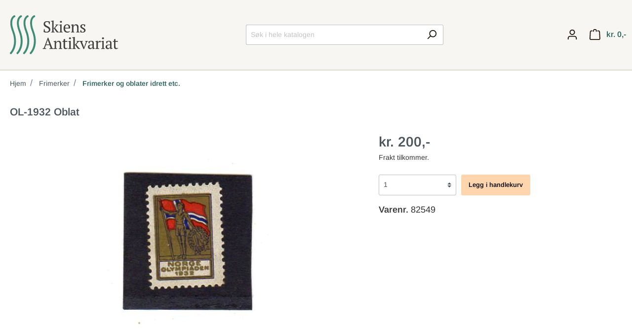

--- FILE ---
content_type: text/html; charset=UTF-8
request_url: https://skiensantikvariat.no/OL-1932-Oblat/82549
body_size: 13473
content:

<!DOCTYPE html>

<html lang="no"
      itemscope="itemscope"
      itemtype="https://schema.org/WebPage">

    
<head>
				<meta charset="utf-8">
	
			<meta name="viewport" content="width=device-width, initial-scale=1, shrink-to-fit=no">
	
		<meta name="author" content=""/>
	<meta name="robots" content="index,follow"/>
	<meta name="revisit-after" content="15 days"/>
	
    
       		<meta name="description"
		content=""/>	



												
					<link rel="shortcut icon" href="https://skiensantikvariat.no/media/22/f8/a3/1671109675/favicon.png">
		
							
							
		    
    
    <link rel="canonical" href="https://skiensantikvariat.no/OL-1932-Oblat/82549" />

					<title itemprop="name">OL-1932 Oblat | 82549</title>
		
																		<link rel="stylesheet" href="https://skiensantikvariat.no/theme/49090e19c473c4cbcf4e28d23c6eb72c/css/all.css?1754048511845603">
									
					    <script>
        window.features = {"V6_5_0_0":false,"v6.5.0.0":false,"PERFORMANCE_TWEAKS":false,"performance.tweaks":false,"FEATURE_NEXT_1797":false,"feature.next.1797":false,"FEATURE_NEXT_16710":false,"feature.next.16710":false,"FEATURE_NEXT_13810":false,"feature.next.13810":false,"FEATURE_NEXT_13250":false,"feature.next.13250":false,"FEATURE_NEXT_17276":false,"feature.next.17276":false,"FEATURE_NEXT_16151":true,"feature.next.16151":true,"FEATURE_NEXT_16155":false,"feature.next.16155":false,"FEATURE_NEXT_19501":false,"feature.next.19501":false,"FEATURE_NEXT_15053":false,"feature.next.15053":false,"FEATURE_NEXT_18215":false,"feature.next.18215":false,"FEATURE_NEXT_15815":false,"feature.next.15815":false,"FEATURE_NEXT_14699":false,"feature.next.14699":false,"FEATURE_NEXT_15707":false,"feature.next.15707":false,"FEATURE_NEXT_14360":false,"feature.next.14360":false,"FEATURE_NEXT_15172":false,"feature.next.15172":false,"FEATURE_NEXT_14001":false,"feature.next.14001":false,"FEATURE_NEXT_7739":false,"feature.next.7739":false,"FEATURE_NEXT_16200":false,"feature.next.16200":false,"FEATURE_NEXT_13410":false,"feature.next.13410":false,"FEATURE_NEXT_15917":false,"feature.next.15917":false,"FEATURE_NEXT_15957":false,"feature.next.15957":false,"FEATURE_NEXT_13601":false,"feature.next.13601":false,"FEATURE_NEXT_16992":false,"feature.next.16992":false,"FEATURE_NEXT_7530":false,"feature.next.7530":false,"FEATURE_NEXT_16824":false,"feature.next.16824":false,"FEATURE_NEXT_16271":false,"feature.next.16271":false,"FEATURE_NEXT_15381":false,"feature.next.15381":false,"FEATURE_NEXT_17275":false,"feature.next.17275":false,"FEATURE_NEXT_17016":false,"feature.next.17016":false,"FEATURE_NEXT_16236":false,"feature.next.16236":false,"FEATURE_NEXT_16640":false,"feature.next.16640":false,"FEATURE_NEXT_17858":false,"feature.next.17858":false,"FEATURE_NEXT_6758":false,"feature.next.6758":false,"FEATURE_NEXT_19048":false,"feature.next.19048":false,"FEATURE_NEXT_19822":false,"feature.next.19822":false,"FEATURE_NEXT_18129":false,"feature.next.18129":false,"FEATURE_NEXT_19163":false,"feature.next.19163":false,"FEATURE_NEXT_18187":false,"feature.next.18187":false,"FEATURE_NEXT_17978":false,"feature.next.17978":false,"FEATURE_NEXT_11634":false,"feature.next.11634":false,"FEATURE_NEXT_21547":false,"feature.next.21547":false,"FEATURE_NEXT_22900":false,"feature.next.22900":false};
    </script>
		
							                		
					        
    		
		
									<script>
					window.useDefaultCookieConsent = true;
				</script>
					
				<!-- Matomo -->
		<script>
			var _paq = window._paq = window._paq || [];
/* tracker methods like "setCustomDimension" should be called before "trackPageView" */
_paq.push(['trackPageView']);
_paq.push(['enableLinkTracking']);
(function () {
var u = "https://stats.openconcept.no/";
_paq.push([
'setTrackerUrl',
u + 'matomo.php'
]);
_paq.push(['setSiteId', '4']);
var d = document,
g = d.createElement('script'),
s = d.getElementsByTagName('script')[0];
g.async = true;
g.src = u + 'matomo.js';
s.parentNode.insertBefore(g, s);
})();
		</script>
		<!-- End Matomo Code -->
	</head>

    <body class="is-ctl-product is-act-index">

                        <noscript class="noscript-main">
                
    <div role="alert"
         class="alert alert-info alert-has-icon">
                                                        <span class="icon icon-info">
                        <svg xmlns="http://www.w3.org/2000/svg" xmlns:xlink="http://www.w3.org/1999/xlink" width="24" height="24" viewBox="0 0 24 24"><defs><path d="M12 7c.5523 0 1 .4477 1 1s-.4477 1-1 1-1-.4477-1-1 .4477-1 1-1zm1 9c0 .5523-.4477 1-1 1s-1-.4477-1-1v-5c0-.5523.4477-1 1-1s1 .4477 1 1v5zm11-4c0 6.6274-5.3726 12-12 12S0 18.6274 0 12 5.3726 0 12 0s12 5.3726 12 12zM12 2C6.4772 2 2 6.4772 2 12s4.4772 10 10 10 10-4.4772 10-10S17.5228 2 12 2z" id="icons-default-info" /></defs><use xlink:href="#icons-default-info" fill="#758CA3" fill-rule="evenodd" /></svg>
        </span>                                    
                    <div class="alert-content-container">
                                                    
                                    <div class="alert-content">
                                                    To be able to use the full range of Shopware 6, we recommend activating Javascript in your browser.
                                            </div>
                
                                                                </div>
            </div>
            </noscript>
        
                    <header class="header-main">
                                    <div class="container">
                        
            <div class="row align-items-center header-row">
                            <div class="col-12 col-lg-auto">
                        <div class="header-logo-main">
                    <a class="header-logo-main-link"
               href="/"
               title="Go to homepage">
                                 <svg viewBox="0 0 344 123" xmlns="http://www.w3.org/2000/svg" xml:space="preserve" fill-rule="evenodd" clip-rule="evenodd" stroke-linejoin="round" stroke-miterlimit="2">
  <path d="M14.291 6.44c.197-.045.39-.111.58-.198 2.18-1.007 2.492-2.488 2.53-2.713.196-1.14-.176-2.023-.906-2.708a2.94 2.94 0 0 0-1.556-.775c-.252-.044-1.19-.143-2.46.492-3.467 1.738-19.713 13.32-5.32 50.386C24.048 94.414.908 117.358.908 117.358a3 3 0 0 0 4.186 4.297s26.21-25.125 7.659-72.902C1.555 19.916 10.483 9.145 14.29 6.44Z" fill="#3F8C78"/>
  <path d="M35.222 6.44c.197-.045.39-.111.58-.198 2.18-1.007 2.492-2.488 2.53-2.713.196-1.14-.176-2.023-.906-2.708A2.94 2.94 0 0 0 35.87.046c-.252-.044-1.19-.143-2.46.492-3.467 1.738-19.713 13.32-5.32 50.386 16.889 43.49-6.251 66.434-6.251 66.434a3 3 0 0 0 4.186 4.297s26.21-25.125 7.659-72.902C22.486 19.916 31.414 9.145 35.222 6.44Z" fill="#3F8C78"/>
  <path d="M56.153 6.44c.197-.045.39-.111.58-.198 2.18-1.007 2.492-2.488 2.53-2.713.196-1.14-.176-2.023-.906-2.708A2.94 2.94 0 0 0 56.8.046c-.252-.044-1.19-.143-2.46.492-3.467 1.738-19.713 13.32-5.32 50.386 16.889 43.49-6.251 66.434-6.251 66.434a3 3 0 0 0 4.186 4.297s26.21-25.125 7.659-72.902C43.417 19.916 52.345 9.145 56.153 6.44Z" fill="#3F8C78"/>
  <path d="M77.084 6.44c.197-.045.39-.111.58-.198 2.18-1.007 2.492-2.488 2.53-2.713.196-1.14-.176-2.023-.906-2.708a2.94 2.94 0 0 0-1.556-.775c-.252-.044-1.19-.143-2.46.492-3.467 1.738-19.713 13.32-5.32 50.386 16.889 43.49-6.251 66.434-6.251 66.434a3 3 0 0 0 4.186 4.297s26.21-25.125 7.659-72.902C64.348 19.916 73.276 9.145 77.084 6.44Z" fill="#3F8C78"/>
  <g fill="#404040" fill-rule="nonzero">
    <path d="M111.436 50.646c.4.4.916.741 1.549 1.024.633.284 1.583.425 2.849.425 1.066 0 2.065-.141 2.998-.425.933-.283 1.741-.7 2.424-1.25a6.091 6.091 0 0 0 1.624-1.998c.4-.783.6-1.674.6-2.674 0-1.332-.408-2.449-1.225-3.348-.816-.9-1.832-1.7-3.048-2.4a51.54 51.54 0 0 0-3.973-2.048 22.029 22.029 0 0 1-3.973-2.374 12.507 12.507 0 0 1-3.049-3.298c-.816-1.283-1.224-2.89-1.224-4.823 0-1.4.25-2.649.75-3.748a7.818 7.818 0 0 1 2.123-2.8c.917-.766 2.008-1.357 3.274-1.773 1.266-.417 2.682-.625 4.248-.625 2.032 0 3.89.158 5.572.475 1.683.317 3.007.708 3.974 1.174 0 .566-.042 1.225-.126 1.975a76.863 76.863 0 0 1-.674 4.648 36.93 36.93 0 0 1-.4 1.973h-1.3l-1.998-6.847c-.606-.266-1.371-.466-2.295-.599-.925-.134-1.908-.2-2.95-.2-1.716 0-3.094.475-4.137 1.424-1.042.95-1.563 2.274-1.563 3.973 0 1.366.41 2.516 1.231 3.449.822.933 1.852 1.765 3.093 2.498a52.151 52.151 0 0 0 3.997 2.124 25.76 25.76 0 0 1 3.996 2.374 12.49 12.49 0 0 1 3.093 3.2c.821 1.232 1.232 2.764 1.232 4.597 0 1.5-.275 2.865-.825 4.098a8.656 8.656 0 0 1-2.374 3.148c-1.033.866-2.299 1.533-3.798 2-1.5.466-3.198.699-5.098.699-2.099 0-3.98-.25-5.647-.75-1.666-.5-2.848-1.033-3.548-1.599.033-.566.092-1.25.175-2.049a86.845 86.845 0 0 1 .675-4.948c.133-.8.266-1.482.4-2.049h1.298l2.05 7.347ZM144.52 29.106h9.646v1.3c-.633.266-1.258.5-1.875.7-.616.2-1.258.366-1.924.499-.5.666-1.074 1.382-1.724 2.149-.65.766-1.308 1.532-1.974 2.299a94.204 94.204 0 0 1-1.924 2.149 59.5 59.5 0 0 1-1.574 1.649c.5.666 1.107 1.474 1.824 2.424.716.95 1.49 1.957 2.324 3.023.833 1.067 1.69 2.15 2.573 3.249a75.15 75.15 0 0 0 2.624 3.099l2.799 1.199v1.25h-6.197l-1.35-1.2c-1.766-2.199-3.231-4.156-4.398-5.872a238.308 238.308 0 0 1-3.198-4.823l-1.65-.5v9.946c1.1.2 2.183.6 3.25 1.199v1.25h-11.045v-1.25a16.43 16.43 0 0 1 3.298-1.2V20.01l-3.798-.4v-1.299c.933-.433 2.049-.783 3.348-1.05 1.3-.266 2.532-.516 3.698-.75h1.25v23.89h1.3c.532-.6 1.115-1.266 1.748-2a91.59 91.59 0 0 0 1.9-2.273c.633-.783 1.249-1.558 1.849-2.324.6-.767 1.15-1.5 1.649-2.2-.833-.232-1.65-.632-2.449-1.198v-1.3ZM167.26 54.094h-11.096v-1.25c.5-.266 1.016-.49 1.55-.674a24.768 24.768 0 0 1 1.75-.524V32.005l-3.3-.4v-1.3c.967-.4 2.016-.749 3.15-1.05 1.132-.299 2.264-.549 3.397-.749h1.25v23.14c.666.166 1.266.34 1.799.524a8.711 8.711 0 0 1 1.5.675v1.25Zm-8.746-33.484c0-.9.291-1.616.874-2.149.583-.533 1.358-.8 2.324-.8.966 0 1.732.267 2.299.8.566.533.85 1.25.85 2.15 0 .899-.284 1.607-.85 2.123-.567.517-1.333.774-2.299.774s-1.74-.257-2.324-.774c-.583-.516-.874-1.224-.874-2.124ZM190.249 50.596c-.267.566-.683 1.1-1.25 1.6-.566.499-1.216.932-1.95 1.298a11.65 11.65 0 0 1-2.398.875c-.866.216-1.75.325-2.649.325-1.965 0-3.698-.308-5.197-.924-1.5-.617-2.749-1.5-3.748-2.65-1-1.149-1.758-2.523-2.274-4.122-.517-1.6-.775-3.399-.775-5.398 0-4.265.983-7.513 2.949-9.745 1.965-2.233 4.747-3.349 8.346-3.349 1.166 0 2.315.159 3.448.475a8.08 8.08 0 0 1 3.023 1.574c.884.733 1.6 1.708 2.15 2.924.55 1.216.824 2.724.824 4.523 0 .566-.025 1.141-.075 1.724-.05.583-.142 1.208-.275 1.874h-15.592c0 1.4.174 2.707.525 3.923.35 1.216.874 2.274 1.574 3.174.7.9 1.582 1.607 2.649 2.124 1.066.516 2.315.775 3.748.775 1.166 0 2.349-.167 3.548-.5 1.2-.334 2.099-.767 2.699-1.3l.7.8Zm-9.146-19.89c-1.9 0-3.349.64-4.348 1.924-1 1.282-1.6 3.54-1.8 6.771h10.995c.034-.3.059-.591.075-.875.017-.282.025-.558.025-.824 0-2.132-.4-3.831-1.199-5.097-.8-1.267-2.049-1.9-3.748-1.9ZM220.734 54.094h-10.745v-1.25c.9-.466 1.883-.865 2.949-1.198V39.8c0-2.532-.367-4.531-1.1-5.997-.733-1.466-2.065-2.2-3.998-2.2-.833 0-1.607.15-2.324.45-.716.3-1.35.709-1.899 1.225a8.496 8.496 0 0 0-1.424 1.75c-.4.65-.717 1.324-.95 2.023v14.594c1.033.2 2.032.6 2.999 1.199v1.25h-10.795v-1.25c.833-.433 1.932-.833 3.298-1.2v-19.64l-3.298-.4v-1.3c.866-.366 1.866-.699 2.999-1 1.132-.299 2.315-.565 3.548-.799h1.249v5.598h.05a11.096 11.096 0 0 1 3.024-3.949c1.316-1.099 2.907-1.649 4.773-1.649 1.332 0 2.523.159 3.573.475a5.534 5.534 0 0 1 2.624 1.674c.7.8 1.232 1.874 1.599 3.224.366 1.35.55 3.057.55 5.122v12.645c1.332.233 2.432.632 3.298 1.199v1.25ZM235.127 48.397c0-.933-.291-1.724-.874-2.374-.583-.65-1.325-1.258-2.224-1.824a42.155 42.155 0 0 0-2.874-1.65 18.082 18.082 0 0 1-2.873-1.874 9.753 9.753 0 0 1-2.224-2.473c-.583-.933-.875-2.083-.875-3.449 0-.9.208-1.732.624-2.498a6.346 6.346 0 0 1 1.675-1.975c.7-.55 1.516-.982 2.449-1.299a9.272 9.272 0 0 1 2.998-.475c1.8 0 3.274.1 4.423.3 1.15.2 2.257.483 3.324.85a74.515 74.515 0 0 1-.475 3.223 28.718 28.718 0 0 1-.775 3.324h-1.25l-1.898-5.098c-.4-.166-.85-.275-1.35-.325-.5-.05-1.016-.075-1.55-.075-.598 0-1.123.109-1.573.325-.45.216-.833.492-1.15.825a3.446 3.446 0 0 0-.724 1.15c-.167.432-.25.866-.25 1.299 0 .9.292 1.674.875 2.324.583.65 1.324 1.25 2.224 1.799.899.55 1.857 1.09 2.873 1.624a21.973 21.973 0 0 1 2.873 1.8c.9.665 1.641 1.44 2.224 2.323.583.883.875 1.94.875 3.173 0 1.133-.242 2.15-.725 3.049a6.937 6.937 0 0 1-1.998 2.299c-.85.633-1.833 1.125-2.95 1.474-1.115.35-2.307.525-3.573.525-1.432 0-2.748-.125-3.948-.375-1.2-.25-2.448-.608-3.748-1.074.067-1.2.217-2.357.45-3.474.233-1.116.533-2.19.9-3.223h1.249l2.199 5.447c.366.267.808.417 1.324.45.516.033.991.05 1.425.05 1.465 0 2.648-.4 3.548-1.2.9-.8 1.349-1.765 1.349-2.898ZM115.034 106.094h-11.095v-1.45c1.2-.532 2.399-.932 3.599-1.198l12.644-32.935h1.45l12.643 32.935c.666.133 1.324.283 1.974.45.65.166 1.258.416 1.824.749v1.45h-12.894v-1.45c.667-.267 1.35-.5 2.05-.7.699-.2 1.382-.366 2.048-.5l-3.38-9.145h-11.88l-3.281 9.146c1.4.2 2.832.6 4.298 1.199v1.45Zm-.023-14.393h10.041l-3.927-10.595-.944-4.298h-.1l-1.243 4.398-3.827 10.495ZM165.71 106.094h-10.745v-1.249c.9-.467 1.883-.866 2.949-1.2V91.801c0-2.532-.367-4.531-1.1-5.997-.733-1.466-2.065-2.199-3.998-2.199-.833 0-1.607.15-2.324.45-.716.3-1.35.707-1.9 1.224a8.494 8.494 0 0 0-1.423 1.75c-.4.649-.716 1.324-.95 2.023v14.593c1.033.2 2.032.6 2.999 1.2v1.25h-10.795v-1.25c.833-.433 1.932-.833 3.298-1.2v-19.64l-3.298-.4v-1.3c.866-.366 1.866-.7 2.999-1 1.132-.299 2.315-.565 3.548-.799h1.25v5.598h.049a11.09 11.09 0 0 1 3.024-3.948c1.316-1.1 2.907-1.65 4.773-1.65 1.332 0 2.523.159 3.573.475a5.533 5.533 0 0 1 2.624 1.674c.7.8 1.232 1.875 1.599 3.224.366 1.349.55 3.057.55 5.122v12.644c1.332.234 2.432.633 3.298 1.2v1.25ZM166.11 82.363a12.904 12.904 0 0 1 3.998-1.756v-4.249a7.239 7.239 0 0 1 1.524-.974c.583-.283 1.158-.558 1.724-.825h1.25v6.547h7.496v2.599h-7.496v14.42c0 1.99.316 3.398.95 4.227.632.83 1.582 1.243 2.848 1.243.6 0 1.35-.041 2.249-.124.9-.084 1.666-.242 2.299-.475l.35.75c-.267.3-.642.616-1.125.95a12.76 12.76 0 0 1-1.649.949c-.617.3-1.291.55-2.024.75-.733.199-1.483.299-2.249.299-1.999 0-3.524-.564-4.573-1.692-1.05-1.128-1.574-2.952-1.574-5.473V83.705h-3.998v-1.342ZM195.846 106.094H184.75v-1.249a10.59 10.59 0 0 1 1.55-.675 24.768 24.768 0 0 1 1.749-.525v-19.64l-3.3-.4v-1.3c.967-.4 2.017-.749 3.15-1.05 1.132-.299 2.265-.549 3.398-.749h1.25v23.14c.666.166 1.265.34 1.798.524a8.713 8.713 0 0 1 1.5.675v1.25ZM187.1 72.61c0-.9.292-1.616.875-2.149.583-.533 1.357-.8 2.324-.8.966 0 1.732.267 2.298.8.567.533.85 1.25.85 2.15 0 .899-.283 1.606-.85 2.123-.566.516-1.332.775-2.298.775-.967 0-1.741-.259-2.324-.775-.583-.517-.875-1.224-.875-2.124ZM211.538 81.106h9.646v1.3c-.633.266-1.258.5-1.874.7-.617.199-1.258.366-1.924.5a46.82 46.82 0 0 1-1.724 2.148c-.65.766-1.309 1.533-1.975 2.299a93.058 93.058 0 0 1-1.924 2.149 58.735 58.735 0 0 1-1.574 1.649l1.824 2.424c.716.95 1.491 1.957 2.324 3.024.833 1.066 1.691 2.149 2.574 3.248a75.15 75.15 0 0 0 2.624 3.098l2.798 1.2v1.25h-6.197l-1.35-1.2c-1.765-2.199-3.23-4.156-4.397-5.872a236.202 236.202 0 0 1-3.199-4.823l-1.649-.5v9.945c1.1.2 2.182.6 3.248 1.2v1.25h-11.044v-1.25c1.1-.533 2.2-.933 3.298-1.2V72.01l-3.798-.4v-1.299c.933-.433 2.05-.783 3.348-1.05 1.3-.266 2.533-.516 3.699-.75h1.25v23.89h1.299c.533-.6 1.116-1.266 1.749-2a93.63 93.63 0 0 0 1.9-2.273c.632-.783 1.248-1.558 1.848-2.324.6-.766 1.15-1.5 1.65-2.199-.834-.233-1.65-.633-2.45-1.2v-1.299Z"/>
    <path d="m233.028 106.694-9.745-23.089a14.87 14.87 0 0 1-2.649-1.2v-1.299h10.495v1.25c-.433.233-.874.458-1.324.674-.45.217-.958.409-1.525.575l5.776 15.043.996 3.099h.1l.746-3.15 5.326-14.992a9.023 9.023 0 0 1-1.474-.5c-.45-.2-.875-.433-1.274-.7v-1.299h8.496v1.3c-.334.233-.742.45-1.225.65-.483.199-1.024.383-1.624.55l-8.846 22.488-2.249.6ZM265.763 99.548c0 .732.017 1.365.05 1.898.033.533.066 1.1.1 1.7l3.448.5v1.05c-.833.432-1.758.815-2.774 1.148-1.016.334-1.99.583-2.923.75h-1.25a7.68 7.68 0 0 1-.6-2.524 71.459 71.459 0 0 1-.15-3.023h-.25a6.907 6.907 0 0 1-.774 2.024 6.79 6.79 0 0 1-1.5 1.824 7.608 7.608 0 0 1-2.173 1.3c-.833.332-1.782.499-2.849.499-2.032 0-3.69-.616-4.972-1.849-1.283-1.233-1.925-2.849-1.925-4.848 0-1.532.309-2.79.925-3.773.616-.983 1.525-1.757 2.724-2.324 1.2-.566 2.682-.974 4.448-1.224 1.765-.25 3.815-.442 6.147-.575.133-1.433.175-2.724.125-3.873-.05-1.15-.233-2.132-.55-2.949-.316-.816-.783-1.45-1.4-1.9-.616-.449-1.424-.674-2.423-.674-.467 0-.991.025-1.574.075a5.81 5.81 0 0 0-1.725.425l-2.349 5.997h-1.3c-.332-1-.623-2.032-.874-3.098a19.184 19.184 0 0 1-.474-3.149c1.266-.766 2.673-1.366 4.223-1.8 1.549-.432 3.273-.649 5.172-.649 1.7 0 3.057.242 4.074.725 1.016.483 1.79 1.108 2.323 1.874a6.373 6.373 0 0 1 1.05 2.549c.166.933.25 1.866.25 2.799 0 1.999-.042 3.923-.125 5.772a118.76 118.76 0 0 0-.125 5.323Zm-9.646 4.047c.833 0 1.566-.166 2.2-.5a5.912 5.912 0 0 0 1.598-1.199 7.259 7.259 0 0 0 1.05-1.424c.267-.483.45-.891.55-1.225V94c-1.932 0-3.515.1-4.748.3-1.233.2-2.199.516-2.899.95-.7.433-1.183.974-1.45 1.624-.266.65-.399 1.39-.399 2.224 0 1.432.367 2.54 1.1 3.323.733.783 1.732 1.174 2.998 1.174ZM281.505 84.854c-.366.2-.824.608-1.374 1.225-.55.616-1.041 1.524-1.474 2.723v14.843c.666.067 1.332.192 1.999.375a9.229 9.229 0 0 1 2 .825v1.25H270.86v-1.25a9.158 9.158 0 0 1 1.7-.75 28.867 28.867 0 0 1 1.599-.45v-19.64l-3.299-.4v-1.3a20.827 20.827 0 0 1 3.299-1.124 39.27 39.27 0 0 1 3.249-.675h1.249v5.298h.2c.3-.666.724-1.333 1.274-2a10.825 10.825 0 0 1 1.9-1.799 8.298 8.298 0 0 1 2.348-1.224 6.076 6.076 0 0 1 2.624-.275c.233.433.441.908.624 1.425.184.516.359 1.058.525 1.624v1.3h-6.647ZM300.446 106.094h-11.095v-1.249c.5-.267 1.017-.492 1.55-.675a24.874 24.874 0 0 1 1.75-.525v-19.64l-3.3-.4v-1.3c.967-.4 2.016-.749 3.15-1.05 1.132-.299 2.265-.549 3.397-.749h1.25v23.14c.666.166 1.266.34 1.799.524a8.713 8.713 0 0 1 1.5.675v1.25Zm-8.745-33.484c0-.9.291-1.616.874-2.149.583-.533 1.358-.8 2.324-.8.966 0 1.732.267 2.299.8.566.533.85 1.25.85 2.15 0 .899-.284 1.606-.85 2.123-.567.516-1.333.775-2.299.775s-1.74-.259-2.324-.775c-.583-.517-.874-1.224-.874-2.124ZM321.636 99.548c0 .732.017 1.365.05 1.898.034.533.067 1.1.1 1.7l3.449.5v1.05a18.56 18.56 0 0 1-2.774 1.148c-1.016.334-1.99.583-2.923.75h-1.25a7.68 7.68 0 0 1-.6-2.524 71.459 71.459 0 0 1-.15-3.023h-.25a6.925 6.925 0 0 1-.774 2.024 6.789 6.789 0 0 1-1.5 1.824 7.623 7.623 0 0 1-2.173 1.3c-.833.332-1.783.499-2.849.499-2.032 0-3.69-.616-4.973-1.849s-1.924-2.849-1.924-4.848c0-1.532.308-2.79.925-3.773.616-.983 1.524-1.757 2.724-2.324 1.199-.566 2.681-.974 4.447-1.224s3.815-.442 6.148-.575c.133-1.433.174-2.724.124-3.873-.05-1.15-.233-2.132-.55-2.949-.316-.816-.782-1.45-1.399-1.9-.616-.449-1.424-.674-2.424-.674-.466 0-.99.025-1.574.075a5.803 5.803 0 0 0-1.724.425l-2.35 5.997h-1.298a35.06 35.06 0 0 1-.875-3.098 19.186 19.186 0 0 1-.475-3.149c1.266-.766 2.674-1.366 4.224-1.8 1.549-.432 3.273-.649 5.172-.649 1.7 0 3.057.242 4.073.725 1.016.483 1.79 1.108 2.324 1.874a6.373 6.373 0 0 1 1.05 2.549c.166.933.25 1.866.25 2.799 0 1.999-.042 3.923-.126 5.772a118.76 118.76 0 0 0-.125 5.323Zm-9.645 4.047c.833 0 1.566-.166 2.199-.5a5.907 5.907 0 0 0 1.6-1.199 7.277 7.277 0 0 0 1.049-1.424c.266-.483.45-.891.55-1.225V94c-1.933 0-3.516.1-4.749.3-1.232.2-2.199.516-2.898.95-.7.433-1.183.974-1.45 1.624-.266.65-.4 1.39-.4 2.224 0 1.432.367 2.54 1.1 3.323.733.783 1.733 1.174 2.999 1.174ZM325.934 82.363a12.904 12.904 0 0 1 3.998-1.756v-4.249a7.239 7.239 0 0 1 1.525-.974 149.31 149.31 0 0 1 1.724-.825h1.25v6.547h7.496v2.599h-7.497v14.42c0 1.99.317 3.398.95 4.227.633.83 1.582 1.243 2.848 1.243.6 0 1.35-.041 2.25-.124.9-.084 1.665-.242 2.298-.475l.35.75c-.266.3-.641.616-1.124.95-.484.332-1.033.648-1.65.949-.616.3-1.29.55-2.024.75-.733.199-1.482.299-2.249.299-1.998 0-3.523-.564-4.572-1.692-1.05-1.128-1.575-2.952-1.575-5.473V83.705h-3.998v-1.342Z"/>
  </g>
</svg>
                            </a>
            </div>
                </div>
            
                            <div class="col-12 mx-0 order-2 col-sm order-sm-1 header-search-col">
                    <div class="row">
                        <div class="col-sm-auto d-none d-sm-block d-lg-none">
                                                            <div class="nav-main-toggle">
                                                                            <button class="btn nav-main-toggle-btn header-actions-btn"
                                                type="button"
                                                data-offcanvas-menu="true"
                                                aria-label="Menu">
                                                                                            <span class="icon icon-stack">
                        <svg xmlns="http://www.w3.org/2000/svg" xmlns:xlink="http://www.w3.org/1999/xlink" width="24" height="24" viewBox="0 0 24 24"><defs><path d="M3 13c-.5523 0-1-.4477-1-1s.4477-1 1-1h18c.5523 0 1 .4477 1 1s-.4477 1-1 1H3zm0-7c-.5523 0-1-.4477-1-1s.4477-1 1-1h18c.5523 0 1 .4477 1 1s-.4477 1-1 1H3zm0 14c-.5523 0-1-.4477-1-1s.4477-1 1-1h18c.5523 0 1 .4477 1 1s-.4477 1-1 1H3z" id="icons-default-stack" /></defs><use xlink:href="#icons-default-stack" fill="#758CA3" fill-rule="evenodd" /></svg>
        </span>                                                                                    </button>
                                                                    </div>
                                                    </div>
                        <div class="col">
                            
    <div class="collapse"
         id="searchCollapse">
        <div class="header-search">
            <form action="/search"
                  method="get"
                  data-search-form="true"
                  data-search-widget-options='{&quot;searchWidgetMinChars&quot;:4}'
                  data-url="/suggest?search="
                  class="header-search-form">
                                    <div class="input-group">
                                                    <input type="search"
                                   name="search"
                                   class="form-control header-search-input"
                                   autocomplete="off"
                                   autocapitalize="off"
                                   placeholder="Søk i hele katalogen"
                                   aria-label="Søk i hele katalogen"
                                   value=""
                            >
                        
                                                                                                                <div class="input-group-append">
                                    <button type="submit"
                                            class="btn header-search-btn"
                                            aria-label="Search">
                                        <span class="header-search-icon">
                                            <span class="icon icon-search">
                        <svg xmlns="http://www.w3.org/2000/svg" xmlns:xlink="http://www.w3.org/1999/xlink" width="24" height="24" viewBox="0 0 24 24"><defs><path d="M10.0944 16.3199 4.707 21.707c-.3905.3905-1.0237.3905-1.4142 0-.3905-.3905-.3905-1.0237 0-1.4142L8.68 14.9056C7.6271 13.551 7 11.8487 7 10c0-4.4183 3.5817-8 8-8s8 3.5817 8 8-3.5817 8-8 8c-1.8487 0-3.551-.627-4.9056-1.6801zM15 16c3.3137 0 6-2.6863 6-6s-2.6863-6-6-6-6 2.6863-6 6 2.6863 6 6 6z" id="icons-default-search" /></defs><use xlink:href="#icons-default-search" fill="#758CA3" fill-rule="evenodd" /></svg>
        </span>                                        </span>
                                    </button>
                                </div>
                                                                        </div>
                            </form>
        </div>
    </div>
                        </div>
                    </div>
                </div>
            
                            <div class="col-12 mx-0 px-0 order-1 col-sm-auto order-sm-2 header-actions-col">
                    <div class="row no-gutters">
                                                    <div class="col d-sm-none">
                                <div class="menu-button">
                                                                            <button class="btn nav-main-toggle-btn header-actions-btn"
                                                type="button"
                                                data-offcanvas-menu="true"
                                                aria-label="Menu">
                                                                                            <span class="icon icon-stack">
                        <svg xmlns="http://www.w3.org/2000/svg" xmlns:xlink="http://www.w3.org/1999/xlink" width="24" height="24" viewBox="0 0 24 24"><defs><path d="M3 13c-.5523 0-1-.4477-1-1s.4477-1 1-1h18c.5523 0 1 .4477 1 1s-.4477 1-1 1H3zm0-7c-.5523 0-1-.4477-1-1s.4477-1 1-1h18c.5523 0 1 .4477 1 1s-.4477 1-1 1H3zm0 14c-.5523 0-1-.4477-1-1s.4477-1 1-1h18c.5523 0 1 .4477 1 1s-.4477 1-1 1H3z" id="icons-default-stack" /></defs><use xlink:href="#icons-default-stack" fill="#758CA3" fill-rule="evenodd" /></svg>
        </span>                                                                                    </button>
                                                                    </div>
                            </div>
                        
                                                    <div class="col-auto d-sm-none">
                                <div class="search-toggle">
                                    <button class="btn header-actions-btn search-toggle-btn js-search-toggle-btn collapsed"
                                            type="button"
                                            data-toggle="collapse"
                                            data-target="#searchCollapse"
                                            aria-expanded="false"
                                            aria-controls="searchCollapse"
                                            aria-label="Search">
                                        <span class="icon icon-search">
                        <svg xmlns="http://www.w3.org/2000/svg" xmlns:xlink="http://www.w3.org/1999/xlink" width="24" height="24" viewBox="0 0 24 24"><defs><path d="M10.0944 16.3199 4.707 21.707c-.3905.3905-1.0237.3905-1.4142 0-.3905-.3905-.3905-1.0237 0-1.4142L8.68 14.9056C7.6271 13.551 7 11.8487 7 10c0-4.4183 3.5817-8 8-8s8 3.5817 8 8-3.5817 8-8 8c-1.8487 0-3.551-.627-4.9056-1.6801zM15 16c3.3137 0 6-2.6863 6-6s-2.6863-6-6-6-6 2.6863-6 6 2.6863 6 6 6z" id="icons-default-search" /></defs><use xlink:href="#icons-default-search" fill="#758CA3" fill-rule="evenodd" /></svg>
        </span>                                    </button>
                                </div>
                            </div>
                        
                        
                                                    <div class="col-auto">
                                <div class="account-menu">
                                        <div class="dropdown">
                    <button class="btn account-menu-btn header-actions-btn"
                    type="button"
                    id="accountWidget"
                    data-offcanvas-account-menu="true"
                    data-toggle="dropdown"
                    aria-haspopup="true"
                    aria-expanded="false"
                    aria-label="My account"
                    title="My account">
                <span class="icon icon-avatar">
                        <svg xmlns="http://www.w3.org/2000/svg" xmlns:xlink="http://www.w3.org/1999/xlink" width="24" height="24" viewBox="0 0 24 24"><defs><path d="M12 3C9.7909 3 8 4.7909 8 7c0 2.2091 1.7909 4 4 4 2.2091 0 4-1.7909 4-4 0-2.2091-1.7909-4-4-4zm0-2c3.3137 0 6 2.6863 6 6s-2.6863 6-6 6-6-2.6863-6-6 2.6863-6 6-6zM4 22.099c0 .5523-.4477 1-1 1s-1-.4477-1-1V20c0-2.7614 2.2386-5 5-5h10.0007c2.7614 0 5 2.2386 5 5v2.099c0 .5523-.4477 1-1 1s-1-.4477-1-1V20c0-1.6569-1.3431-3-3-3H7c-1.6569 0-3 1.3431-3 3v2.099z" id="icons-default-avatar" /></defs><use xlink:href="#icons-default-avatar" fill="#758CA3" fill-rule="evenodd" /></svg>
        </span>            </button>
        
                    <div class="dropdown-menu dropdown-menu-right account-menu-dropdown js-account-menu-dropdown"
                 aria-labelledby="accountWidget">
                

        
                                                        <button class="btn btn-light offcanvas-close js-offcanvas-close btn-block sticky-top">
                                                    <span class="icon icon-x icon-sm">
                        <svg xmlns="http://www.w3.org/2000/svg" xmlns:xlink="http://www.w3.org/1999/xlink" width="24" height="24" viewBox="0 0 24 24"><defs><path d="m10.5858 12-7.293-7.2929c-.3904-.3905-.3904-1.0237 0-1.4142.3906-.3905 1.0238-.3905 1.4143 0L12 10.5858l7.2929-7.293c.3905-.3904 1.0237-.3904 1.4142 0 .3905.3906.3905 1.0238 0 1.4143L13.4142 12l7.293 7.2929c.3904.3905.3904 1.0237 0 1.4142-.3906.3905-1.0238.3905-1.4143 0L12 13.4142l-7.2929 7.293c-.3905.3904-1.0237.3904-1.4142 0-.3905-.3906-.3905-1.0238 0-1.4143L10.5858 12z" id="icons-default-x" /></defs><use xlink:href="#icons-default-x" fill="#758CA3" fill-rule="evenodd" /></svg>
        </span>                        
                                                    Lukk menyen
                                            </button>
                
    
                    <div class="offcanvas-content-container">
                <div class="account-menu">
                                    <div class="dropdown-header account-menu-header">
                  Min konto
                </div>
                    
                                    <div class="account-menu-login">
                    <a href="/account/login"
                       title="Login"
                       class="btn btn-primary account-menu-login-button">
                       Logg inn
                    </a>

                    <div class="account-menu-register">
                    <a href="/account/login"
                                                            title="sign up">Registrer deg</a>
                    </div>
                </div>
                    
                    <div class="account-menu-links">
                    <div class="header-account-menu">
        <div class="card account-menu-inner">
                                        
                                                <div class="list-group list-group-flush account-aside-list-group">
                                                                                    <a href="/account"
                                   title="Oversikt"
                                   class="list-group-item list-group-item-action account-aside-item">
                                   Oversikt
                                </a>
                            
                                                            <a href="/account/profile"
                                   title="Din profil"
                                   class="list-group-item list-group-item-action account-aside-item">
                                  Din profil
                                </a>
                            
                                                            <a href="/account/address"
                                   title="Adresser"
                                   class="list-group-item list-group-item-action account-aside-item">
                               Adresser
                                </a>
                            
                                                            <a href="/account/payment"
                                   title="Betalingsmåter"
                                   class="list-group-item list-group-item-action account-aside-item">
                                 Betalingsmåter
                                </a>
                            
                                                            <a href="/account/order"
                                   title="Bestillinger"
                                   class="list-group-item list-group-item-action account-aside-item">
                                 Bestillinger
                                </a>
                                                                        </div>
                            
                                                </div>
    </div>
            </div>
            </div>
        </div>
                </div>
            </div>
                                </div>
                            </div>
                        
                                                    <div class="col-auto">
                                <div class="header-cart"
                                     data-offcanvas-cart="true">
                                    <a class="btn header-cart-btn header-actions-btn"
                                       href="/checkout/cart"
                                       data-cart-widget="true"
                                       title="Handlekurv"
                                       aria-label="Handlekurv">
                                            <span class="header-cart-icon">
        <span class="icon icon-bag">
                        <svg xmlns="http://www.w3.org/2000/svg" xmlns:xlink="http://www.w3.org/1999/xlink" width="24" height="24" viewBox="0 0 24 24"><defs><path d="M5.892 3c.5523 0 1 .4477 1 1s-.4477 1-1 1H3.7895a1 1 0 0 0-.9986.9475l-.7895 15c-.029.5515.3946 1.0221.9987 1.0525h17.8102c.5523 0 1-.4477.9986-1.0525l-.7895-15A1 1 0 0 0 20.0208 5H17.892c-.5523 0-1-.4477-1-1s.4477-1 1-1h2.1288c1.5956 0 2.912 1.249 2.9959 2.8423l.7894 15c.0035.0788.0035.0788.0042.1577 0 1.6569-1.3432 3-3 3H3c-.079-.0007-.079-.0007-.1577-.0041-1.6546-.0871-2.9253-1.499-2.8382-3.1536l.7895-15C.8775 4.249 2.1939 3 3.7895 3H5.892zm4 2c0 .5523-.4477 1-1 1s-1-.4477-1-1V3c0-1.6569 1.3432-3 3-3h2c1.6569 0 3 1.3431 3 3v2c0 .5523-.4477 1-1 1s-1-.4477-1-1V3c0-.5523-.4477-1-1-1h-2c-.5523 0-1 .4477-1 1v2z" id="icons-default-bag" /></defs><use xlink:href="#icons-default-bag" fill="#758CA3" fill-rule="evenodd" /></svg>
        </span>    </span>
        <span class="header-cart-total">
        kr. ,-
    </span>
                                    </a>
                                </div>
                            </div>
                                            </div>
                </div>
                    </div>
                        </div>
                            </header>
        


                                    <div class="d-none js-navigation-offcanvas-initial-content">
                                            

        
                                                        <button class="btn btn-light offcanvas-close js-offcanvas-close btn-block sticky-top">
                                                    <span class="icon icon-x icon-sm">
                        <svg xmlns="http://www.w3.org/2000/svg" xmlns:xlink="http://www.w3.org/1999/xlink" width="24" height="24" viewBox="0 0 24 24"><defs><path d="m10.5858 12-7.293-7.2929c-.3904-.3905-.3904-1.0237 0-1.4142.3906-.3905 1.0238-.3905 1.4143 0L12 10.5858l7.2929-7.293c.3905-.3904 1.0237-.3904 1.4142 0 .3905.3906.3905 1.0238 0 1.4143L13.4142 12l7.293 7.2929c.3904.3905.3904 1.0237 0 1.4142-.3906.3905-1.0238.3905-1.4143 0L12 13.4142l-7.2929 7.293c-.3905.3904-1.0237.3904-1.4142 0-.3905-.3906-.3905-1.0238 0-1.4143L10.5858 12z" id="icons-default-x" /></defs><use xlink:href="#icons-default-x" fill="#758CA3" fill-rule="evenodd" /></svg>
        </span>                        
                                                    Lukk menyen
                                            </button>
                
    
                    <div class="offcanvas-content-container">
                        <nav class="nav navigation-offcanvas-actions">
                                
                
                                
                        </nav>
    
    
    <div class="navigation-offcanvas-container js-navigation-offcanvas">
        <div class="navigation-offcanvas-overlay-content js-navigation-offcanvas-overlay-content">
                                <a class="nav-item nav-link is-home-link navigation-offcanvas-link js-navigation-offcanvas-link"
       href="/widgets/menu/offcanvas"
       itemprop="url"
       title="Show all categories">
                    <span class="navigation-offcanvas-link-icon js-navigation-offcanvas-loading-icon">
                <span class="icon icon-stack">
                        <svg xmlns="http://www.w3.org/2000/svg" xmlns:xlink="http://www.w3.org/1999/xlink" width="24" height="24" viewBox="0 0 24 24"><defs><path d="M3 13c-.5523 0-1-.4477-1-1s.4477-1 1-1h18c.5523 0 1 .4477 1 1s-.4477 1-1 1H3zm0-7c-.5523 0-1-.4477-1-1s.4477-1 1-1h18c.5523 0 1 .4477 1 1s-.4477 1-1 1H3zm0 14c-.5523 0-1-.4477-1-1s.4477-1 1-1h18c.5523 0 1 .4477 1 1s-.4477 1-1 1H3z" id="icons-default-stack" /></defs><use xlink:href="#icons-default-stack" fill="#758CA3" fill-rule="evenodd" /></svg>
        </span>            </span>
            <span itemprop="name">
                Vis alle
            </span>
            </a>

                    <a class="nav-item nav-link navigation-offcanvas-headline"
       href="https://skiensantikvariat.no/Frimerker/Frimerker-og-oblater-idrett-etc./"
              itemprop="url">
                    <span itemprop="name">
                Frimerker og oblater idrett etc.
            </span>
            </a>

                    
<a class="nav-item nav-link is-back-link navigation-offcanvas-link js-navigation-offcanvas-link"
   href="/widgets/menu/offcanvas?navigationId=32a2b253f734445fbd4e5c58fc9c2d64"
   itemprop="url"
   title="Back">
            <span class="navigation-offcanvas-link-icon js-navigation-offcanvas-loading-icon">
                            <span class="icon icon-arrow-medium-left icon-sm">
                        <svg xmlns="http://www.w3.org/2000/svg" xmlns:xlink="http://www.w3.org/1999/xlink" width="16" height="16" viewBox="0 0 16 16"><defs><path id="icons-solid-arrow-medium-left" d="M4.7071 5.2929c-.3905-.3905-1.0237-.3905-1.4142 0-.3905.3905-.3905 1.0237 0 1.4142l4 4c.3905.3905 1.0237.3905 1.4142 0l4-4c.3905-.3905.3905-1.0237 0-1.4142-.3905-.3905-1.0237-.3905-1.4142 0L8 8.5858l-3.2929-3.293z" /></defs><use transform="matrix(0 -1 -1 0 16 16)" xlink:href="#icons-solid-arrow-medium-left" fill="#758CA3" fill-rule="evenodd" /></svg>
        </span>                    </span>

        <span itemprop="name">
           Tilbake
        </span>
    </a>
            
            <ul class="list-unstyled navigation-offcanvas-list">
                                    <li class="navigation-offcanvas-list-item">
            <a class="nav-item nav-link navigation-offcanvas-link is-current-category"
           href="https://skiensantikvariat.no/Frimerker/Frimerker-og-oblater-idrett-etc./"
           itemprop="url"
                      title="Frimerker og oblater idrett etc.">
                            <span itemprop="name">
                   Vis alle i Frimerker og oblater idrett etc.
                </span>
                    </a>
    </li>
                
                                            </ul>
        </div>
    </div>
        </div>
                                        </div>
                    
                    <main class="content-main">
                                    <div class="flashbags container">
                                            </div>
                
                                    <div class="container">
                                                    <div class="container-main">
                                                                    					
																												
					<div class="breadcrumbs-container">
				<div class="breadcrumb cms-breadcrumb container">
					<nav aria-label="breadcrumb">
													<ol class="breadcrumb" itemscope itemtype="https://schema.org/BreadcrumbList">
								<li class="breadcrumb-item">
									<a href="/" class="breadcrumb-link">Hjem</a>


																													
																					<li class="breadcrumb-item"  itemprop="itemListElement" itemscope itemtype="https://schema.org/ListItem">
																									<a href="https://skiensantikvariat.no/Frimerker/" class="breadcrumb-link " title="Frimerker"  itemprop="item">
														<link itemprop="url" href="https://skiensantikvariat.no/Frimerker/"/>
														<span class="breadcrumb-title" itemprop="name">Frimerker</span>
													</a>
																								<meta itemprop="position" content="1"/>
											</li>
										
																																							
																					<li class="breadcrumb-item"  aria-current="page"  itemprop="itemListElement" itemscope itemtype="https://schema.org/ListItem">
																									<a href="https://skiensantikvariat.no/Frimerker/Frimerker-og-oblater-idrett-etc./" class="breadcrumb-link  is-active" title="Frimerker og oblater idrett etc."  itemprop="item">
														<link itemprop="url" href="https://skiensantikvariat.no/Frimerker/Frimerker-og-oblater-idrett-etc./"/>
														<span class="breadcrumb-title" itemprop="name">Frimerker og oblater idrett etc.</span>
													</a>
																								<meta itemprop="position" content="2"/>
											</li>
										
																											</li>
							</ol>
											</nav>
				</div>
			</div>
			                                
                                    
        <div class="product-detail"
             itemscope
             itemtype="https://schema.org/Product">
                                                <div class="product-detail-content">
                                                    <div class="row align-items-center product-detail-headline">
                                
                            <h1 class="product-detail-name"
                    itemprop="name">
                    OL-1932 Oblat
                </h1>
            

                            </div>
                        
                        
                                                    <div class="row product-detail-main">
                                                                    <div class="col-lg-7 product-detail-media">
                                                                                            
    
        
            
    
    
                
    
    <div class="cms-element-">
                    
                
                                    
                                                        
                                    <div class="row gallery-slider-row is-single-image js-gallery-zoom-modal-container"
                                                            data-magnifier="true"
                                                                                        data-magnifier-options='{"keepAspectRatioOnZoom":false}'
                                                        >

                                                    <div class="gallery-slider-col col order-1 order-md-2"
                                 data-zoom-modal="true">
                                                                <div class="base-slider gallery-slider">
                                                                                                                                                                        <div class="gallery-slider-single-image is-contain js-magnifier-container" style="min-height: 430px">
                                                                                                            
                                                                                                                                                                            
                                                                                                                                                                            
                                                                            
                        
                        
    
    
    
        
            <img src="https://skiensantikvariat.no/media/6d/bb/65/1672348748/img183-82549.jpg"                          class="img-fluid gallery-slider-image magnifier-image js-magnifier-image" alt="OL-1932 Oblat" title="OL-1932 Oblat" data-full-image="https://skiensantikvariat.no/media/6d/bb/65/1672348748/img183-82549.jpg" data-object-fit="contain" itemprop="image"        />
                                                                                                        </div>
                                                                                                                        
                                                                                                                                                </div>
                            </div>
                        
                                                                            
                                                                                    <div class="zoom-modal-wrapper">
                                                                            <div class="modal is-fullscreen zoom-modal js-zoom-modal no-thumbnails"
                                             data-image-zoom-modal="true"
                                             tabindex="-1"
                                             role="dialog">
                                                                                            <div class="modal-dialog"
                                                     role="document">
                                                                                                            <div class="modal-content">
                                                                                                                            <button type="button"
                                                                        class="modal-close close"
                                                                        data-dismiss="modal"
                                                                        aria-label="Close">
                                                                                                                                                                                                                                                                                                <span aria-hidden="true">
                                                                                <span class="icon icon-x icon-sm">
                        <svg xmlns="http://www.w3.org/2000/svg" xmlns:xlink="http://www.w3.org/1999/xlink" width="24" height="24" viewBox="0 0 24 24"><defs><path d="m10.5858 12-7.293-7.2929c-.3904-.3905-.3904-1.0237 0-1.4142.3906-.3905 1.0238-.3905 1.4143 0L12 10.5858l7.2929-7.293c.3905-.3904 1.0237-.3904 1.4142 0 .3905.3906.3905 1.0238 0 1.4143L13.4142 12l7.293 7.2929c.3904.3905.3904 1.0237 0 1.4142-.3906.3905-1.0238.3905-1.4143 0L12 13.4142l-7.2929 7.293c-.3905.3904-1.0237.3904-1.4142 0-.3905-.3906-.3905-1.0238 0-1.4143L10.5858 12z" id="icons-default-x" /></defs><use xlink:href="#icons-default-x" fill="#758CA3" fill-rule="evenodd" /></svg>
        </span>                                                                            </span>
                                                                                                                                                                                                            </button>
                                                            
                                                                                                                            <div class="modal-body">

                                                                                                                                            <div class="zoom-modal-actions btn-group"
                                                                             role="group"
                                                                             aria-label="zoom actions">

                                                                                                                                                            <button class="btn btn-light image-zoom-btn js-image-zoom-out">
                                                                                                                                                                            <span class="icon icon-minus-circle">
                        <svg xmlns="http://www.w3.org/2000/svg" xmlns:xlink="http://www.w3.org/1999/xlink" width="24" height="24" viewBox="0 0 24 24"><defs><path d="M24 12c0 6.6274-5.3726 12-12 12S0 18.6274 0 12 5.3726 0 12 0s12 5.3726 12 12zM12 2C6.4772 2 2 6.4772 2 12s4.4772 10 10 10 10-4.4772 10-10S17.5228 2 12 2zM7 13c-.5523 0-1-.4477-1-1s.4477-1 1-1h10c.5523 0 1 .4477 1 1s-.4477 1-1 1H7z" id="icons-default-minus-circle" /></defs><use xlink:href="#icons-default-minus-circle" fill="#758CA3" fill-rule="evenodd" /></svg>
        </span>                                                                                                                                                                    </button>
                                                                            
                                                                                                                                                            <button class="btn btn-light image-zoom-btn js-image-zoom-reset">
                                                                                                                                                                            <span class="icon icon-screen-minimize">
                        <svg xmlns="http://www.w3.org/2000/svg" xmlns:xlink="http://www.w3.org/1999/xlink" width="24" height="24" viewBox="0 0 24 24"><defs><path d="M18.4142 7H22c.5523 0 1 .4477 1 1s-.4477 1-1 1h-6c-.5523 0-1-.4477-1-1V2c0-.5523.4477-1 1-1s1 .4477 1 1v3.5858l5.2929-5.293c.3905-.3904 1.0237-.3904 1.4142 0 .3905.3906.3905 1.0238 0 1.4143L18.4142 7zM17 18.4142V22c0 .5523-.4477 1-1 1s-1-.4477-1-1v-6c0-.5523.4477-1 1-1h6c.5523 0 1 .4477 1 1s-.4477 1-1 1h-3.5858l5.293 5.2929c.3904.3905.3904 1.0237 0 1.4142-.3906.3905-1.0238.3905-1.4143 0L17 18.4142zM7 5.5858V2c0-.5523.4477-1 1-1s1 .4477 1 1v6c0 .5523-.4477 1-1 1H2c-.5523 0-1-.4477-1-1s.4477-1 1-1h3.5858L.2928 1.7071C-.0975 1.3166-.0975.6834.2929.293c.3906-.3905 1.0238-.3905 1.4143 0L7 5.5858zM5.5858 17H2c-.5523 0-1-.4477-1-1s.4477-1 1-1h6c.5523 0 1 .4477 1 1v6c0 .5523-.4477 1-1 1s-1-.4477-1-1v-3.5858l-5.2929 5.293c-.3905.3904-1.0237.3904-1.4142 0-.3905-.3906-.3905-1.0238 0-1.4143L5.5858 17z" id="icons-default-screen-minimize" /></defs><use xlink:href="#icons-default-screen-minimize" fill="#758CA3" fill-rule="evenodd" /></svg>
        </span>                                                                                                                                                                    </button>
                                                                            
                                                                                                                                                            <button class="btn btn-light image-zoom-btn js-image-zoom-in">
                                                                                                                                                                            <span class="icon icon-plus-circle">
                        <svg xmlns="http://www.w3.org/2000/svg" xmlns:xlink="http://www.w3.org/1999/xlink" width="24" height="24" viewBox="0 0 24 24"><defs><path d="M11 11V7c0-.5523.4477-1 1-1s1 .4477 1 1v4h4c.5523 0 1 .4477 1 1s-.4477 1-1 1h-4v4c0 .5523-.4477 1-1 1s-1-.4477-1-1v-4H7c-.5523 0-1-.4477-1-1s.4477-1 1-1h4zm1-9C6.4772 2 2 6.4772 2 12s4.4772 10 10 10 10-4.4772 10-10S17.5228 2 12 2zm12 10c0 6.6274-5.3726 12-12 12S0 18.6274 0 12 5.3726 0 12 0s12 5.3726 12 12z" id="icons-default-plus-circle" /></defs><use xlink:href="#icons-default-plus-circle" fill="#758CA3" fill-rule="evenodd" /></svg>
        </span>                                                                                                                                                                    </button>
                                                                                                                                                    </div>
                                                                    
                                                                                                                                            <div class="gallery-slider"
                                                                             data-gallery-slider-container=true>
                                                                                                                                                                                                                                                                                                                                        <div class="gallery-slider-item">
                                                                                                                                                                                            <div class="image-zoom-container"
                                                                                                     data-image-zoom="true">
                                                                                                                                                                                                                    
            
            
    
    
    
        
            <img data-src="https://skiensantikvariat.no/media/6d/bb/65/1672348748/img183-82549.jpg"                          class="gallery-slider-image js-image-zoom-element js-load-img" alt="OL-1932 Oblat" title="OL-1932 Oblat"        />
                                                                                                                                                                                                        </div>
                                                                                                                                                                                    </div>
                                                                                                                                                                                                                                                                                                                        </div>
                                                                    
                                                                                                                                                                                                                                                                                </div>
                                                            
                                                                                                                    </div>
                                                                                                    </div>
                                                                                    </div>
                                                                    </div>
                                                                        </div>
                
                        </div>
                                                                            </div>
                                
                                                                    <div class="col-lg-5 product-detail-buy">
                                            <div class="js-magnifier-zoom-image-container">
                                                
                                        
                                        
                                        
                                        
                                        
                                        
                            <meta itemprop="releaseDate"
                      content="2026-01-21"/>
                    
                                                    
                    <div itemprop="offers"
                 itemscope
                 itemtype="http://schema.org/Offer">
                                                            <meta itemprop="url"
                              content="https://skiensantikvariat.no/OL-1932-Oblat/82549"/>
                    
                                                                
                                            <meta itemprop="priceCurrency"
                              content="NOK"/>
                    
                                            <div class="product-detail-price-container">
                                        
        
        <meta itemprop="price"
              content="200">

                                            
            <p class="product-detail-price">
                kr. 200,-
            </p>

                                
                                    </div>
                    
                                            <div class="product-detail-tax-container">
                                                                                        
                            <p class="product-detail-tax">
                                Frakt tilkommer.
                            </p>
                        </div>
                    
                    
                                                                
                                            <div class="product-detail-delivery-information">
                                                
    <div class="product-delivery-information">
        
                                </div>
                        </div>
                                    
                                                    
                                                            <div class="product-detail-form-container">
                                
        
    <form
        id="productDetailPageBuyProductForm"
        action="/checkout/line-item/add"
        method="post"
        class="buy-widget"
        data-add-to-cart="true">

                            <input type="hidden" name="_csrf_token" value="7957e7ddc1f62b0d3215df7.lm6pqKopC-FaIHqOfqKAZoMzTLPXcG2QwJk2Tg94WwU.-AjCw55-b5kObTe2KtDyFbRgA9HgJSnfjexGf2gBNUfMIdrx3mxYhm1TIw">
        
                                            <div class="form-row buy-widget-container">
                                            <div class="col-4">
                                                                                                                                                                                                    <select name="lineItems[4e54548cf75d4b818410b3363dcac542][quantity]"
                                                class="custom-select product-detail-quantity-select">
                                                                                            <option value="1">
                                                    1
                                                                                                                                                                                                                </option>
                                                                                    </select>
                                                                                                                        </div>
                    
                                                                    <input type="hidden"
                               name="redirectTo"
                               value="frontend.detail.page">

                        <input type="hidden"
                               name="redirectParameters"
                               data-redirect-parameters="true"
                               value='{"productId": "4e54548cf75d4b818410b3363dcac542"}'>
                    
                                            <input type="hidden"
                               name="lineItems[4e54548cf75d4b818410b3363dcac542][id]"
                               value="4e54548cf75d4b818410b3363dcac542">
                        <input type="hidden"
                               name="lineItems[4e54548cf75d4b818410b3363dcac542][type]"
                               value="product">
                        <input type="hidden"
                               name="lineItems[4e54548cf75d4b818410b3363dcac542][referencedId]"
                               value="4e54548cf75d4b818410b3363dcac542">
                        <input type="hidden"
                               name="lineItems[4e54548cf75d4b818410b3363dcac542][stackable]"
                               value="1">
                        <input type="hidden"
                               name="lineItems[4e54548cf75d4b818410b3363dcac542][removable]"
                               value="1">
                    
                                            <input type="hidden"
                               name="product-name"
                               value="OL-1932 Oblat">
                        <input type="hidden"
                               name="brand-name"
                               value="">
                    
                                            <div class="col-8">
                                                                                                                                             <button class="btn btn-primary btn-block btn-buy"
                                        title="Legg i handlekurv">
                                    Legg i handlekurv 
                                </button>
                                                     </div>
                                    </div>
                        </form>
                        </div>
                                                </div>
        
        
                                    <div class="product-detail-ordernumber-container">
                                            <span class="product-detail-ordernumber-label">
                            Varenr.
                        </span>
                    
                                            <meta itemprop="productID"
                              content="4e54548cf75d4b818410b3363dcac542"/>
                        <span class="product-detail-ordernumber"
                              itemprop="sku">
                            82549
                        </span>
                                    </div>
                        </div>
                                    </div>
                                                            </div>
                                            </div>
                
 

                                                                        </div>
                                </div>
                                            </div>
                            </main>
        
        
                                    <footer>
	<div class="container">
		<div class="d-md-flex justify-content-md-center">
			
		

			<div class="pl-md-5 footerblock order-md-3 pt-md-0">
				<div class="footerlinks">


					<a href="/Om-oss/">Om antikvariatet</a><br>
					<a href="/Betingelser/">Betingelser</a><br>
					<a href="/Hjelp/">Hjelp</a><br>
					<a href="/Kontakt/">Kontakt</a>


				</div>

			</div>

	<div class="d-none d-md-block order-md-2">
				<div id="footerlogo">
					<svg xmlns="http://www.w3.org/2000/svg" xml:space="preserve" style="fill-rule:evenodd;clip-rule:evenodd;stroke-linejoin:round;stroke-miterlimit:2" viewbox="0 0 83 123"><path d="M180.09 60.856a1.83 1.83 0 0 0 .374-.304c1.391-1.455 1.508-3.276 1.52-3.552.061-1.396-.241-2.421-.769-3.167-.248-.351-.594-.692-1.083-.763-.171-.025-.802-.041-1.609.866-2.203 2.479-12.317 18.243-.472 61.37 13.898 50.6-.115 80.832-.115 80.832-.72 1.524-.62 3.82.221 5.123.842 1.304 2.11 1.124 2.829-.401 0 0 15.925-33.203.658-88.791-9.215-33.551-3.925-47.53-1.554-51.213Z" style="fill:#fff" transform="matrix(1.48901 .13625 -.07522 .82207 -249.288 -68.136)"/><path d="M180.09 60.856a1.83 1.83 0 0 0 .374-.304c1.391-1.455 1.508-3.276 1.52-3.552.061-1.396-.241-2.421-.769-3.167-.248-.351-.594-.692-1.083-.763-.171-.025-.802-.041-1.609.866-2.203 2.479-12.317 18.243-.472 61.37 13.898 50.6-.115 80.832-.115 80.832-.72 1.524-.62 3.82.221 5.123.842 1.304 2.11 1.124 2.829-.401 0 0 15.925-33.203.658-88.791-9.215-33.551-3.925-47.53-1.554-51.213Z" style="fill:#fff" transform="matrix(1.48901 .13625 -.07522 .82207 -228.357 -68.136)"/><path d="M180.09 60.856a1.83 1.83 0 0 0 .374-.304c1.391-1.455 1.508-3.276 1.52-3.552.061-1.396-.241-2.421-.769-3.167-.248-.351-.594-.692-1.083-.763-.171-.025-.802-.041-1.609.866-2.203 2.479-12.317 18.243-.472 61.37 13.898 50.6-.115 80.832-.115 80.832-.72 1.524-.62 3.82.221 5.123.842 1.304 2.11 1.124 2.829-.401 0 0 15.925-33.203.658-88.791-9.215-33.551-3.925-47.53-1.554-51.213Z" style="fill:#fff" transform="matrix(1.48901 .13625 -.07522 .82207 -207.425 -68.136)"/><path d="M180.09 60.856a1.83 1.83 0 0 0 .374-.304c1.391-1.455 1.508-3.276 1.52-3.552.061-1.396-.241-2.421-.769-3.167-.248-.351-.594-.692-1.083-.763-.171-.025-.802-.041-1.609.866-2.203 2.479-12.317 18.243-.472 61.37 13.898 50.6-.115 80.832-.115 80.832-.72 1.524-.62 3.82.221 5.123.842 1.304 2.11 1.124 2.829-.401 0 0 15.925-33.203.658-88.791-9.215-33.551-3.925-47.53-1.554-51.213Z" style="fill:#fff" transform="matrix(1.48901 .13625 -.07522 .82207 -186.494 -68.136)"/></svg>
				</div>
			</div>


			<div class="footerblock order-md-1 pt-4 pt-md-0">
				<p>
					<strong>Skiens Antikvariat</strong><br>


					Pb 2129, 
										3798 Skien<br>
					Tlf. 35 50 09 58/901 43 993<br>
					<a href="mailto:post@skiensantikvariat.no">post@skiensantikvariat.no</a>
				</p>


			</div>

		</div>
		<div class="credit">

			<a href="https://openconcept.no/" target="_blank" rel="noopener">Levert av Open Concept AS</a>
		</div>
	</div>
</footer>
                
            
                
                
                
            
                                    
                                                        <script>
                    window.activeNavigationId = '7181ec687c244160ad7ba616ff5381e6';
                    window.router = {
                        'frontend.cart.offcanvas': '/checkout/offcanvas',
                        // 'frontend.cookie.offcanvas': '/cookie/offcanvas',
                        'frontend.checkout.finish.page': '/checkout/finish',
                        'frontend.checkout.info': '/widgets/checkout/info',
                        'frontend.menu.offcanvas': '/widgets/menu/offcanvas',
                        'frontend.cms.page': '/widgets/cms',
                        'frontend.cms.navigation.page': '/widgets/cms/navigation',
                        'frontend.account.addressbook': '/widgets/account/address-book',
                                                'frontend.csrf.generateToken': '/csrf/generate',
                        'frontend.country.country-data': '/country/country-state-data',
                        'frontend.store-api.proxy': '/_proxy/store-api',
                    };
                                        window.storeApiProxyToken = 'b3f7c82863d22def2d83ed6a926f72.PRZqvxoO79Tg643nVC8njnOcX81HQbme6LfOmBZwZy4.dmYnhiNZ2abYjP-EIEFP90LNOosfBOPzpfil90QfH1tXJB6GcjyI5L-J3A';
                    window.salesChannelId = '47c98814d5c04186ad101f3a8cd76495';
                </script>
            
                                                        <script>
                    
                                        
                    window.breakpoints = {"xs":0,"sm":576,"md":768,"lg":992,"xl":1200};
                </script>
            
                                        <script>
                    window.csrf = {
                        'enabled': '1',
                        'mode': 'twig'
                    }
                </script>
            
            
                                    
                                                                                    <script src="https://skiensantikvariat.no/theme/49090e19c473c4cbcf4e28d23c6eb72c/js/all.js?1754048511849260"></script>
                                                                </body>
</html>
